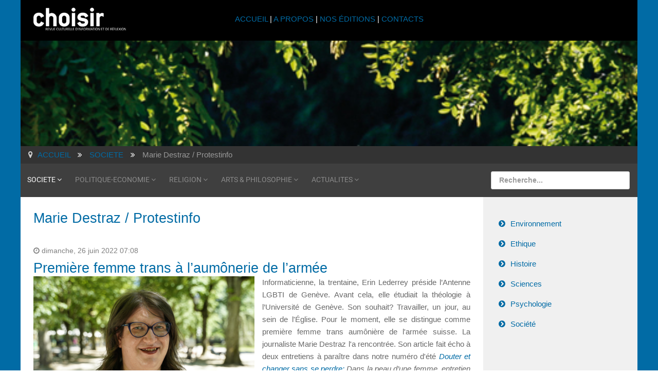

--- FILE ---
content_type: text/html; charset=utf-8
request_url: https://www.choisir.ch/societe/itemlist/user/1226-mariedestrazprotestinfo
body_size: 6843
content:
<!DOCTYPE html>
<html xml:lang="fr-fr" lang="fr-fr">
<head>
	<meta http-equiv="content-type" content="text/html; charset=utf-8">
	<meta name="viewport" content="width=device-width, initial-scale=1.0">
<base href="https://www.choisir.ch/societe/itemlist/user/1226-mariedestrazprotestinfo">
	<meta name="keywords" content="jesuite, religion, culture, revue, chrétien, musulman, suisse, romande, genève, spiritualité, culturel, culturelle,">
	<meta name="author" content="Marie Destraz / Protestinfo">
	<meta name="description" content="You are viewing content from author 'Marie Destraz / Protestinfo' - La revue culturelle choisir est éditée par les jésuites de Suisse romande depuis 1...">
	<meta name="generator" content="Joomla! - Open Source Content Management - Version 3.10.12">
	<title>revue choisir - Marie Destraz / Protestinfo</title>
	<link href="/societe/itemlist/user/1226-mariedestrazprotestinfo" rel="canonical">
	<link href="/templates/rt_audacity/favicon.ico" rel="shortcut icon" type="image/vnd.microsoft.icon">
	<link href="https://cdnjs.cloudflare.com/ajax/libs/simple-line-icons/2.4.1/css/simple-line-icons.min.css" rel="stylesheet" type="text/css">
	<link href="/components/com_k2/css/k2.css?v=2.11.20230505" rel="stylesheet" type="text/css">
	<link href="/plugins/system/jcemediabox/css/jcemediabox.min.css?5fd08c89b5f5fb4807fcec58ae247364" rel="stylesheet" type="text/css">
	<link href="/media/com_jce/site/css/content.min.css?badb4208be409b1335b815dde676300e" rel="stylesheet" type="text/css">
	<link href="/plugins/system/rokbox/assets/styles/rokbox.css" rel="stylesheet" type="text/css">
	<link href="/templates/rt_audacity/css-compiled/bootstrap.css" rel="stylesheet" type="text/css">
	<link href="/templates/rt_audacity/css-compiled/master-bafbcbafbd00f35940d88c5768d1c259.css" rel="stylesheet" type="text/css">
	<link href="/templates/rt_audacity/css/master-webkit.css" rel="stylesheet" type="text/css">
	<link href="/templates/rt_audacity/css-compiled/demo-bafbcbafbd00f35940d88c5768d1c259.css" rel="stylesheet" type="text/css">
	<link href="/templates/rt_audacity/css-compiled/mediaqueries.css" rel="stylesheet" type="text/css">
	<link href="/templates/rt_audacity/css-compiled/grid-flexbox-responsive.css" rel="stylesheet" type="text/css">
	<link href="/templates/rt_audacity/css-compiled/menu-dropdown-direction.css" rel="stylesheet" type="text/css">
	<link href="/templates/rt_audacity/css-compiled/thirdparty-k2-bafbcbafbd00f35940d88c5768d1c259.css" rel="stylesheet" type="text/css">
	<link href="/templates/rt_audacity/css-compiled/menu.css" rel="stylesheet" type="text/css">
	<link href="/templates/rt_audacity/css/rt_audacity-custom.css" rel="stylesheet" type="text/css">
	<style type="text/css">
#rt-logo {background: url(/images/2016/choisir-small.png) 50% 0 no-repeat !important;}
#rt-logo {width: 180px;height: 44px;}

	</style>
	<script type="application/json" class="joomla-script-options new">{"csrf.token":"0a222a813db8411c5bb36847587bf60a","system.paths":{"root":"","base":""}}</script>
	<script src="/media/jui/js/jquery.min.js?be45b4458a6e1b14477b98d85e4031e8" type="text/javascript"></script>
	<script src="/media/jui/js/jquery-noconflict.js?be45b4458a6e1b14477b98d85e4031e8" type="text/javascript"></script>
	<script src="/media/jui/js/jquery-migrate.min.js?be45b4458a6e1b14477b98d85e4031e8" type="text/javascript"></script>
	<script src="/media/k2/assets/js/k2.frontend.js?v=2.11.20230505&amp;sitepath=/" type="text/javascript"></script>
	<script src="/media/jui/js/bootstrap.min.js?be45b4458a6e1b14477b98d85e4031e8" type="text/javascript"></script>
	<script src="/plugins/system/jcemediabox/js/jcemediabox.min.js?5fd08c89b5f5fb4807fcec58ae247364" type="text/javascript"></script>
	<script src="/media/system/js/mootools-core.js?be45b4458a6e1b14477b98d85e4031e8" type="text/javascript"></script>
	<script src="/media/system/js/core.js?be45b4458a6e1b14477b98d85e4031e8" type="text/javascript"></script>
	<script src="/media/system/js/mootools-more.js?be45b4458a6e1b14477b98d85e4031e8" type="text/javascript"></script>
	<script src="/plugins/system/rokbox/assets/js/rokbox.js" type="text/javascript"></script>
	<script src="/libraries/gantry/js/gantry-totop.js" type="text/javascript"></script>
	<script src="/libraries/gantry/js/browser-engines.js" type="text/javascript"></script>
	<script src="/templates/rt_audacity/js/rokmediaqueries.js" type="text/javascript"></script>
	<script src="/modules/mod_roknavmenu/themes/default/js/rokmediaqueries.js" type="text/javascript"></script>
	<script src="/modules/mod_roknavmenu/themes/default/js/sidemenu.js" type="text/javascript"></script>
	<script src="/modules/mod_rokajaxsearch/js/rokajaxsearch.js" type="text/javascript"></script>
	<script type="text/javascript">
jQuery(function($){ initTooltips(); $("body").on("subform-row-add", initTooltips); function initTooltips (event, container) { container = container || document;$(container).find(".hasTooltip").tooltip({"html": true,"container": "body"});} });jQuery(document).ready(function(){WfMediabox.init({"base":"\/","theme":"shadow","width":"","height":"","lightbox":0,"shadowbox":0,"icons":1,"overlay":1,"overlay_opacity":0.8,"overlay_color":"#000000","transition_speed":500,"close":2,"scrolling":"fixed","labels":{"close":"Fermer","next":"Suivant","previous":"Pr\u00e9c\u00e9dent","cancel":"Annuler","numbers":"{{numbers}}","numbers_count":"{{current}} sur {{total}}","download":"Download"},"swipe":true});});if (typeof RokBoxSettings == 'undefined') RokBoxSettings = {pc: '100'};window.addEvent((window.webkit) ? 'load' : 'domready', function() {
				window.rokajaxsearch = new RokAjaxSearch({
					'results': 'Résultats',
					'close': '',
					'websearch': 0,
					'blogsearch': 0,
					'imagesearch': 0,
					'videosearch': 0,
					'imagesize': 'MEDIUM',
					'safesearch': 'OFF',
					'search': 'Recherche...',
					'readmore': 'Lire la suite...',
					'noresults': 'Pas de résultats',
					'advsearch': 'Recherche avancée',
					'page': 'Page',
					'page_of': 'of',
					'searchlink': 'https://www.choisir.ch/index.php?option=com_search&amp;view=search&amp;tmpl=component',
					'advsearchlink': 'https://www.choisir.ch/index.php?option=com_search&amp;view=search',
					'uribase': 'https://www.choisir.ch/',
					'limit': '20',
					'perpage': '5',
					'ordering': 'newest',
					'phrase': 'any',
					'hidedivs': '',
					'includelink': 1,
					'viewall': 'Tout voir',
					'estimated': 'estimated',
					'showestimated': 0,
					'showpagination': 1,
					'showcategory': 0,
					'showreadmore': 1,
					'showdescription': 1
				});
			});
	</script>

</head>
<body class="logo-type-custom demostyle-type-preset1 mainbody-overlay-light header-type-normal font-family-helvetica font-size-is-large menu-type-dropdownmenu menu-dropdownmenu-position-utility-a layout-mode-responsive col12 option-com-k2 menu-societe ">
	<div id="rt-page-surround">
				<header id="rt-header-surround">
						<div id="rt-drawer">
				<div class="rt-container">
					<div class="rt-flex-container">
												<div class="clear"></div>
					</div>
				</div>
			</div>
												<div id="rt-header">
				<div class="rt-container">
					<div class="rt-flex-container">
						<div class="rt-grid-3 rt-alpha">
            <div class="rt-logo-block">
            <a href="/" id="rt-logo"></a>
        </div>
        
</div>
<div class="rt-grid-6">
     			            <div class="rt-block ">
           	<div class="module-surround">
	           		                	<div class="module-content">
	                		

<div class="custom">
	<p style="text-align: center; padding-top: 10px;"><a href="/index.php">ACCUEIL </a>| <a href="/a-propos">A PROPOS</a> | <a href="/nos-editions/itemlist">NOS ÉDITIONS</a> | <a href="/contacts">CONTACTS</a></p>
</div>
	                	</div>
                	</div>
           </div>
	
</div>
<div class="rt-grid-3 rt-omega">
     			            <div class="rt-block visible-desktop">
           	<div class="module-surround">
	           		                	<div class="module-content">
	                		

<div class="customvisible-desktop">
	<p> </p>
</div>
	                	</div>
                	</div>
           </div>
	
</div>
						<div class="clear"></div>
					</div>
				</div>
			</div>
					</header>
		
				<section id="rt-showcase-surround">
						<div id="rt-showcase">
				<div class="rt-container">
					<div class="rt-flex-container">
						<div class="rt-grid-12 rt-alpha rt-omega">
     			            <div class="rt-block nopaddingall nomarginall">
           	<div class="module-surround">
	           		                	<div class="module-content">
	                		

<div class="customnopaddingall nomarginall">
	<div><img src="/images/banners/banner-societe-2016.jpg" alt="banner societe 2016" height="205" width="1200"></div>
</div>
	                	</div>
                	</div>
           </div>
	
</div>
						<div class="clear"></div>
					</div>
				</div>
			</div>
					</section>
		
		
				<section id="rt-neck-surround">
						<div id="rt-breadcrumbs">
				<div class="rt-container">
					<div class="rt-flex-container">
						<div class="rt-grid-12 rt-alpha rt-omega">
     			            <div class="rt-block    hidden-phone">
           	<div class="module-surround">
	           		                	<div class="module-content">
	                		<div aria-label="Breadcrumbs" role="navigation">
	<ul itemscope itemtype="https://schema.org/BreadcrumbList" class="breadcrumb   hidden-phone">
					<li class="active">
				<span class="divider icon-location"></span>
			</li>
		
						<li itemprop="itemListElement" itemscope itemtype="https://schema.org/ListItem">
											<a itemprop="item" href="/" class="pathway"><span itemprop="name">ACCUEIL</span></a>
					
											<span class="divider">
							<img src="/media/system/images/arrow.png" alt="">						</span>
										<meta itemprop="position" content="1">
				</li>
							<li itemprop="itemListElement" itemscope itemtype="https://schema.org/ListItem">
											<a itemprop="item" href="/societe" class="pathway"><span itemprop="name">SOCIETE</span></a>
					
											<span class="divider">
							<img src="/media/system/images/arrow.png" alt="">						</span>
										<meta itemprop="position" content="2">
				</li>
							<li itemprop="itemListElement" itemscope itemtype="https://schema.org/ListItem" class="active">
					<span itemprop="name">
						Marie Destraz / Protestinfo					</span>
					<meta itemprop="position" content="3">
				</li>
				</ul>
</div>
	                	</div>
                	</div>
           </div>
	
</div>
						<div class="clear"></div>
					</div>
				</div>
			</div>
									<div id="rt-utility">
				<div class="rt-container">
					<div class="rt-flex-container">
						<div class="rt-grid-9 rt-alpha">
    	<div class="menu-block">
		<div class="gf-menu-device-container responsive-type-panel">
    
</div>
<ul class="gf-menu l1 ">
                    <li class="item122 parent active last rt-dropdown-right-large rt-dropdown-right-desktop rt-dropdown-right-tablet">

            <a class="item" href="/societe">
                <span class="menu-item-wrapper">
                                        SOCIETE                </span>
            </a>


                            <span class="dropdown-spacer"></span>
                                    <div class="dropdown columns-1 " style="width:180px;">
                                                <div class="column col1" style="width:180px;">
                            <ul class="l2">
                                                                                                                    <li class="item148 ">

            <a class="item" href="/societe/environnement">
                <span class="menu-item-wrapper">
                                        Environnement                </span>
            </a>


                    </li>
                                                                                                                                                                <li class="item146 ">

            <a class="item" href="/societe/ethique">
                <span class="menu-item-wrapper">
                                        Ethique                </span>
            </a>


                    </li>
                                                                                                                                                                <li class="item144 ">

            <a class="item" href="/societe/histoire">
                <span class="menu-item-wrapper">
                                        Histoire                </span>
            </a>


                    </li>
                                                                                                                                                                <li class="item143 ">

            <a class="item" href="/societe/sciences">
                <span class="menu-item-wrapper">
                                        Sciences                </span>
            </a>


                    </li>
                                                                                                                                                                <li class="item147 ">

            <a class="item" href="/societe/psychologie">
                <span class="menu-item-wrapper">
                                        Psychologie                </span>
            </a>


                    </li>
                                                                                                                                                                <li class="item150 ">

            <a class="item" href="/societe/societe">
                <span class="menu-item-wrapper">
                                        Société                </span>
            </a>


                    </li>
                                                                                                        </ul>
                        </div>
                                            </div>

                                    </li>
                            <li class="item128 parent rt-dropdown-right-large rt-dropdown-right-desktop rt-dropdown-right-tablet">

            <a class="item" href="/politique-economie">
                <span class="menu-item-wrapper">
                                        POLITIQUE-ECONOMIE                </span>
            </a>


                            <span class="dropdown-spacer"></span>
                                    <div class="dropdown columns-1 " style="width:180px;">
                                                <div class="column col1" style="width:180px;">
                            <ul class="l2">
                                                                                                                    <li class="item152 ">

            <a class="item" href="/politique-economie/politique-internationale">
                <span class="menu-item-wrapper">
                                        Politique internationale                </span>
            </a>


                    </li>
                                                                                                                                                                <li class="item153 ">

            <a class="item" href="/politique-economie/politique-suisse">
                <span class="menu-item-wrapper">
                                        Politique suisse                </span>
            </a>


                    </li>
                                                                                                                                                                <li class="item151 ">

            <a class="item" href="/politique-economie/economie">
                <span class="menu-item-wrapper">
                                        Economie                </span>
            </a>


                    </li>
                                                                                                        </ul>
                        </div>
                                            </div>

                                    </li>
                            <li class="item129 parent rt-dropdown-right-large rt-dropdown-right-desktop rt-dropdown-right-tablet">

            <a class="item" href="/religion">
                <span class="menu-item-wrapper">
                                        RELIGION                </span>
            </a>


                            <span class="dropdown-spacer"></span>
                                    <div class="dropdown columns-1 " style="width:180px;">
                                                <div class="column col1" style="width:180px;">
                            <ul class="l2">
                                                                                                                    <li class="item234 ">

            <a class="item" href="/religion/bible">
                <span class="menu-item-wrapper">
                                        Bible                </span>
            </a>


                    </li>
                                                                                                                                                                <li class="item235 ">

            <a class="item" href="/religion/eglises">
                <span class="menu-item-wrapper">
                                        Eglises                </span>
            </a>


                    </li>
                                                                                                                                                                <li class="item237 ">

            <a class="item" href="/religion/jesuites">
                <span class="menu-item-wrapper">
                                        Jésuites                </span>
            </a>


                    </li>
                                                                                                                                                                <li class="item238 ">

            <a class="item" href="/religion/oecumenisme">
                <span class="menu-item-wrapper">
                                        Oecuménisme                </span>
            </a>


                    </li>
                                                                                                                                                                <li class="item236 ">

            <a class="item" href="/religion/religions">
                <span class="menu-item-wrapper">
                                        Religions                </span>
            </a>


                    </li>
                                                                                                                                                                <li class="item239 ">

            <a class="item" href="/religion/spiritualites">
                <span class="menu-item-wrapper">
                                        Spiritualités                </span>
            </a>


                    </li>
                                                                                                                                                                <li class="item240 ">

            <a class="item" href="/religion/theologie">
                <span class="menu-item-wrapper">
                                        Théologie                </span>
            </a>


                    </li>
                                                                                                        </ul>
                        </div>
                                            </div>

                                    </li>
                            <li class="item130 parent rt-dropdown-right-large rt-dropdown-right-desktop rt-dropdown-right-tablet">

            <a class="item" href="/arts-philosophie">
                <span class="menu-item-wrapper">
                                        ARTS &amp; PHILOSOPHIE                </span>
            </a>


                            <span class="dropdown-spacer"></span>
                                    <div class="dropdown columns-1 " style="width:180px;">
                                                <div class="column col1" style="width:180px;">
                            <ul class="l2">
                                                                                                                    <li class="item242 ">

            <a class="item" href="/arts-philosophie/cinema">
                <span class="menu-item-wrapper">
                                        Cinéma                </span>
            </a>


                    </li>
                                                                                                                                                                <li class="item248 ">

            <a class="item" href="/arts-philosophie/expositions">
                <span class="menu-item-wrapper">
                                        Expositions                </span>
            </a>


                    </li>
                                                                                                                                                                <li class="item243 ">

            <a class="item" href="/arts-philosophie/lettres">
                <span class="menu-item-wrapper">
                                        Lettres                </span>
            </a>


                    </li>
                                                                                                                                                                <li class="item244 ">

            <a class="item" href="/arts-philosophie/livres">
                <span class="menu-item-wrapper">
                                        Livres                </span>
            </a>


                    </li>
                                                                                                                                                                <li class="item245 ">

            <a class="item" href="/arts-philosophie/musique-et-danse">
                <span class="menu-item-wrapper">
                                        Musique et danse                </span>
            </a>


                    </li>
                                                                                                                                                                <li class="item246 ">

            <a class="item" href="/arts-philosophie/philosophie">
                <span class="menu-item-wrapper">
                                        Philosophie                </span>
            </a>


                    </li>
                                                                                                                                                                <li class="item247 ">

            <a class="item" href="/arts-philosophie/theatre">
                <span class="menu-item-wrapper">
                                        Théâtre                </span>
            </a>


                    </li>
                                                                                                        </ul>
                        </div>
                                            </div>

                                    </li>
                            <li class="item131 parent rt-dropdown-right-large rt-dropdown-right-desktop rt-dropdown-right-tablet">

            <a class="item" href="/actualites">
                <span class="menu-item-wrapper">
                                        ACTUALITES                </span>
            </a>


                            <span class="dropdown-spacer"></span>
                                    <div class="dropdown columns-1 " style="width:180px;">
                                                <div class="column col1" style="width:180px;">
                            <ul class="l2">
                                                                                                                    <li class="item1056 ">

            <a class="item" href="/actualites/editoriaux">
                <span class="menu-item-wrapper">
                                        Éditoriaux                </span>
            </a>


                    </li>
                                                                                                                                                                <li class="item285 ">

            <a class="item" href="/actualites/news">
                <span class="menu-item-wrapper">
                                        News                </span>
            </a>


                    </li>
                                                                                                                                                                <li class="item286 ">

            <a class="item" href="/actualites/memento">
                <span class="menu-item-wrapper">
                                        Memento                </span>
            </a>


                    </li>
                                                                                                                                                                <li class="item681 ">

            <a class="item" href="/actualites/libres-propos">
                <span class="menu-item-wrapper">
                                        Libres propos                </span>
            </a>


                    </li>
                                                                                                                                                                <li class="item459 ">

            <a class="item" href="/actualites/choisir-en-reseau">
                <span class="menu-item-wrapper">
                                        Choisir en réseau                </span>
            </a>


                    </li>
                                                                                                        </ul>
                        </div>
                                            </div>

                                    </li>
            </ul>		<div class="clear"></div>
	</div>
	<div class="clear"></div>
	
</div>
<div class="rt-grid-3 rt-omega">
     			            <div class="rt-block ">
           	<div class="module-surround">
	           		                	<div class="module-content">
	                		<form name="rokajaxsearch" id="rokajaxsearch" class="light" action="https://www.choisir.ch/" method="get">
<div class="rokajaxsearch ">
	<div class="roksearch-wrapper">
		<input id="roksearch_search_str" name="searchword" type="text" class="inputbox roksearch_search_str" placeholder="Recherche...">
	</div>
	<input type="hidden" name="searchphrase" value="any">
	<input type="hidden" name="limit" value="5">
	<input type="hidden" name="ordering" value="newest">
	<input type="hidden" name="view" value="search">
	<input type="hidden" name="option" value="com_search">
	
	
	<div id="roksearch_results"></div>
</div>
<div id="rokajaxsearch_tmp" style="visibility:hidden;display:none;"></div>
</form>
	                	</div>
                	</div>
           </div>
	
</div>
						<div class="clear"></div>
					</div>
				</div>
			</div>
								</section>
		
		
		
		<section id="rt-mainbody-surround">
						<div class="rt-container">
				<div id="rt-main" class="mb9-sa3">
    <div class="rt-flex-container">
                <div class="rt-mainbody-wrapper rt-grid-9 ">
                            		<div class="rt-component-block rt-block">
                <div id="rt-mainbody">
    				<div class="component-content">
                    	<!-- Start K2 User Layout -->
<div id="k2Container" class="userView">
    
    
        <div class="userBlock">
        
        
                <h2>Marie Destraz / Protestinfo</h2>
        
        
        
        <div class="clr"></div>

        
        <div class="clr"></div>
    </div>
    
        <!-- Item list -->
    <div class="userItemList">
                <!-- Start K2 Item Layout -->
        <div class="userItemView">
            <!-- Plugins: BeforeDisplay -->
            
            <!-- K2 Plugins: K2BeforeDisplay -->
            
            <div class="userItemHeader">
                                <!-- Date created -->
                <span class="userItemDateCreated">
                    dimanche, 26 juin 2022 07:08                </span>
                
                                <!-- Item title -->
                <h3 class="userItemTitle">
                    
                                        <a href="/societe/societe/item/4435-premiere-femme-trans-a-l-aumonerie-de-l-armee">
                        Première femme trans à l’aumônerie de l’armée                    </a>
                                                        </h3>
                            </div>

            <!-- Plugins: AfterDisplayTitle -->
            
            <!-- K2 Plugins: K2AfterDisplayTitle -->
            
            <div class="userItemBody">
                <!-- Plugins: BeforeDisplayContent -->
                
                <!-- K2 Plugins: K2BeforeDisplayContent -->
                
                
                                <!-- Item introtext -->
                <div class="userItemIntroText">
                    <p style="text-align: justify;"><img src="/images/2022/Societe/Erin_Lederrey.JPG" alt="Erin Lederrey" title="Erin Lederrey @ Max Idje/Protestinfo" style="margin-right: 15px; margin-bottom: 10px; float: left;" width="430" height="302">Informaticienne, la trentaine, Erin Lederrey préside l’Antenne LGBTI de Genève. Avant cela, elle étudiait la théologie à l’Université de Genève. Son souhait? Travailler, un jour, au sein de l'Église. Pour le moment, elle se distingue comme première femme trans aumônière de l'armée suisse. La journaliste Marie Destraz l'a rencontrée. Son article fait écho à deux entretiens à paraître dans notre numéro d'été <a href="/archives-trimestriel/2022/juillet-septembre-2022"><em>Douter et changer sans se perdre:</em></a> <em>Dans la peau d’une femme, entretien avec Mathilde, transgenre</em> par Lucienne Bittar; <em>L’intimité de l’identité de genre, entretien avec Marius Diserens</em> par Céline Fossati.</p>                </div>
                
                <div class="clr"></div>

                <!-- Plugins: AfterDisplayContent -->
                
                <!-- K2 Plugins: K2AfterDisplayContent -->
                
                <div class="clr"></div>
            </div>

            
            <div class="clr"></div>

            
                        <!-- Item "read more..." link -->
            <div class="userItemReadMore">
                <a class="k2ReadMore" href="/societe/societe/item/4435-premiere-femme-trans-a-l-aumonerie-de-l-armee">
                    Lire la suite...                </a>
            </div>
            
            <div class="clr"></div>

            <!-- Plugins: AfterDisplay -->
            
            <!-- K2 Plugins: K2AfterDisplay -->
            
            <div class="clr"></div>
        </div>
        <!-- End K2 Item Layout -->

                <!-- Start K2 Item Layout -->
        <div class="userItemView">
            <!-- Plugins: BeforeDisplay -->
            
            <!-- K2 Plugins: K2BeforeDisplay -->
            
            <div class="userItemHeader">
                                <!-- Date created -->
                <span class="userItemDateCreated">
                    vendredi, 03 avril 2020 11:28                </span>
                
                                <!-- Item title -->
                <h3 class="userItemTitle">
                    
                                        <a href="/actualites/news/item/3794-les-aumoniers-militaires-au-front">
                        Les aumôniers militaires au front                    </a>
                                                        </h3>
                            </div>

            <!-- Plugins: AfterDisplayTitle -->
            
            <!-- K2 Plugins: K2AfterDisplayTitle -->
            
            <div class="userItemBody">
                <!-- Plugins: BeforeDisplayContent -->
                
                <!-- K2 Plugins: K2BeforeDisplayContent -->
                
                
                                <!-- Item introtext -->
                <div class="userItemIntroText">
                    <p style="text-align: justify;"><img src="/images/2020/News/aumonerie.jpg" alt="Photo: Aumônerie de l'armée, Suisse" title="Photo: Aumônerie de l'armée, Suisse" style="margin-right: 15px; margin-bottom: 8px; float: left;" width="420" height="130">Depuis plusieurs semaines, les recrues sont confinées dans les casernes et les soldats d’hôpital et sanitaires déployés sur le territoire suisse en renfort. Entre anxiété et fierté de servir, les militaires trouvent une oreille attentive auprès des aumôniers de l’armée. Comment gèrent-ils la situation? Témoignages.<br>À travers le portail d’entrée de la place d’arme de Chamblon dans le Nord vaudois, le linge propre s’échange contre du linge sale. Les recrues de la caserne d’infanterie viennent de l’apprendre, il n’y aura plus ni week-end ni sortie jusqu’à nouvel ordre, pandémie de Covid-19 oblige. Un régime imposé aux écoles de recrues, d’officiers et aux cours de répétition, depuis deux semaines déjà. Les proches sont donc rentrés seuls pour faire la lessive. Pour Laurent Lasserre, pasteur vaudois et aumônier militaire de la caserne, cette scène, «c’est du jamais vu».</p>
                </div>
                
                <div class="clr"></div>

                <!-- Plugins: AfterDisplayContent -->
                
                <!-- K2 Plugins: K2AfterDisplayContent -->
                
                <div class="clr"></div>
            </div>

            
            <div class="clr"></div>

            
                        <!-- Item "read more..." link -->
            <div class="userItemReadMore">
                <a class="k2ReadMore" href="/actualites/news/item/3794-les-aumoniers-militaires-au-front">
                    Lire la suite...                </a>
            </div>
            
            <div class="clr"></div>

            <!-- Plugins: AfterDisplay -->
            
            <!-- K2 Plugins: K2AfterDisplay -->
            
            <div class="clr"></div>
        </div>
        <!-- End K2 Item Layout -->

            </div>

    <!-- Pagination -->
        </div>
<!-- End K2 User Layout -->

<!-- JoomlaWorks "K2" (v2.11.20230505) | Learn more about K2 at https://getk2.org -->
    				</div>
                </div>
    		</div>
                                </div>

                        <div class="rt-sidebar-wrapper rt-grid-3 ">
            <div class="rt-sidebar-block">
                <div id="rt-sidebar-a">
                     			            <div class="rt-block ">
           	<div class="module-surround">
	           		                	<div class="module-content">
	                		<ul class="nav menu mod-list">
<li class="item-148"><a href="/societe/environnement">Environnement</a></li>
<li class="item-146"><a href="/societe/ethique">Ethique</a></li>
<li class="item-144"><a href="/societe/histoire">Histoire</a></li>
<li class="item-143"><a href="/societe/sciences">Sciences</a></li>
<li class="item-147"><a href="/societe/psychologie">Psychologie</a></li>
<li class="item-150"><a href="/societe/societe">Société</a></li>
</ul>
	                	</div>
                	</div>
           </div>
	
                </div>
            </div>
        </div>


        <div class="clear"></div>
    </div>
</div>
			</div>
					</section>

		
		
		
				<footer id="rt-footer-surround">
									<div id="rt-footer">
				<div class="rt-container">
					<div class="rt-flex-container">
						<div class="rt-grid-3 rt-alpha">
     			            <div class="rt-block ">
           	<div class="module-surround">
	           		                	<div class="module-content">
	                		

<div class="custom">
	<p><a href="http://www.jesuites.ch" target="_blank" rel="noopener"><span class="jcepopup noicon"><img style="margin-right: 10px; float: left;" src="/images/jesuites-europe-centrale.jpg" alt="jesuites" width="60" height="60"></span></a><span style="text-align: left; display: block; line-height: 125%; font-size: 9pt;"><em>choisir</em> est une revue culturelle d’information et de réflexion, éditée par les jésuites de Suisse romande de 1959 à 2023 - <a href="https://www.jesuites.ch" target="_parent">www.jesuites.ch</a><br></span></p>
</div>
	                	</div>
                	</div>
           </div>
	
</div>
<div class="rt-grid-6">
     			            <div class="rt-block ">
           	<div class="module-surround">
	           		                	<div class="module-content">
	                		

<div class="custom">
	<p style="text-align: center;"><a href="/accueil/liens-utiles">LIENS UTILES</a> | <a href="/accueil/revues-jesuites">REVUES JÉSUITES</a></p>
</div>
	                	</div>
                	</div>
           </div>
	
</div>
<div class="rt-grid-3 rt-omega">
     			            <div class="rt-block ">
           	<div class="module-surround">
	           		                	<div class="module-content">
	                		

<div class="custom">
	<p><a target="_blank" href="https://www.facebook.com/JesuitesEurope/" rel="noopener"><img style="float: right;" src="/images/facebook.png" alt="facebook" width="60" height="60"></a></p>
</div>
	                	</div>
                	</div>
           </div>
	
</div>
						<div class="clear"></div>
					</div>
				</div>
			</div>
									<div id="rt-copyright">
				<div class="rt-container">
					<div class="rt-flex-container">
						<div class="rt-grid-3 rt-alpha">
     			            <div class="rt-block ">
           	<div class="module-surround">
	           		                	<div class="module-content">
	                		

<div class="custom">
	<p><span style="font-size: 8pt;"><a href="/mentions-legales">MENTIONS LÉGALES</a></span></p>
</div>
	                	</div>
                	</div>
           </div>
	
</div>
<div class="rt-grid-6">
    	<div class="rt-copyright-content rt-block">
		<span style="font-size: 9pt;">© Revue choisir 2012-2023 -  <a href="/component/users/?view=login&amp;Itemid=101" target="_blank" type="text/html" class="jcepopup noicon" data-mediabox="width[450];height[400]"><span class="fa icon-lock"> </span></a> Réalisé par <a href="https://www.i-media.ch" target="_blank">www.i-media.ch</a></span>	</div>
	
</div>
<div class="rt-grid-3 rt-omega">
    	<div class="clear"></div>
	<div class="gantry-totop-wrapper rt-block wow bounceInUp" data-wow-delay="0.5s">
		<a href="#" id="gantry-totop" rel="nofollow"></a>
		<div class="clear"></div>
	</div>
	<div class="clear"></div>
	
</div>
						<div class="clear"></div>
					</div>
				</div>
			</div>
					</footer>
		
		
		
									</div>

</body>
</html>


--- FILE ---
content_type: text/css
request_url: https://www.choisir.ch/templates/rt_audacity/css/rt_audacity-custom.css
body_size: 2408
content:
/*création d'un style bouton pour le read more / lire la suite*/
a.k2ReadMore {
    vertical-align: middle;
    text-align: center;
    cursor: pointer;
    border-radius: 3px;
    color: #ffffff;
    background-color: #016ba5;
    /*font-family: 'roboto', Verdana, Helvetica, Arial, sans-serif;*/
    /*font-weight: bold;*/
    text-transform: uppercase;
    font-size: 12px;
    display: inline-block;
    padding: 8px 10px;
    line-height: normal;
    border: 1px solid transparent;
    background-image: none;
    box-shadow: none;
    text-shadow: none;
    text-decoration: none;
    -webkit-box-sizing: border-box;
    -moz-box-sizing: border-box;
    box-sizing: border-box;
    -webkit-box-sizing: border-box;
    -moz-box-sizing: border-box;
    box-sizing: border-box;
    -webkit-box-sizing: border-box;
    -moz-box-sizing: border-box;
    box-sizing: border-box;
    -webkit-transition: all 0.2s ease-in;
    -moz-transition: all 0.2s ease-in;
    -o-transition: all 0.2s ease-in;
    transition: all 0.2s ease-in;
    -webkit-transition: all 0.2s ease-in;
    -moz-transition: all 0.2s ease-in;
    -o-transition: all 0.2s ease-in;
    transition: all 0.2s ease-in;
    -webkit-transition: all 0.2s ease-in;
    -moz-transition: all 0.2s ease-in;
    -o-transition: all 0.2s ease-in;
    transition: all 0.2s ease-in;
}
a.k2ReadMore:hover {
  
    color: #016ba5;
    background-color: #F0F0F0;
    border: 1px solid #016ba5;
}

/*modification du bouton d'inscription à la newsletter*/
a.acymailing_togglemodule {
    display: block;
    font-size: 19px;
    margin: 5px 20px -10px 20px;
}

/*permet de cacher la création d'un compte utilisateur 

.nav-tabs.nav-stacked > li:last-child > a {
    display: none;
}
*/
/*
#rt-breadcrumbs .breadcrumb, #rt-breadcrumbs [class^="breadcrumb"] {
    background: none repeat scroll 0 0 rgba(255, 255, 255, 0.45);
    margin: -5px -25px -25px;
    padding: 6px;
}

#inputbox roksearch_search_str loading {
	color:black;
}
*/
fieldset.only {display: none;}

/* --- PERSONNALISATION ROUGE ROSE--- 
.editoTitle {text-transform: uppercase; letter-spacing:0.2em; color:#D50058; width:100%; border-bottom:1px solid #D50058; margin: 30px 0 5px 0;}
.editotitle {text-transform: uppercase; letter-spacing:0.2em; color:#D50058; width:100%; border-bottom:1px solid #D50058; margin: 30px 0 5px 0;}
.titreEdito {letter-spacing:0.3em; color:#000; font-size:21px; font-weight:bold; }
.sommaireEdito {font-size:10px; font-weight:normal; }*/

/* --- PERSONNALISATION BLEU--- */
.editoTitle {text-transform: uppercase; letter-spacing:0.2em; color:#016ba5; width:100%; border-bottom:1px solid #016ba5; margin: 30px 0 5px 0;}
.editotitle {text-transform: uppercase; letter-spacing:0.2em; color:#016ba5; width:100%; border-bottom:1px solid #016ba5; margin: 30px 0 5px 0;}
.titreEdito {letter-spacing:0.3em; color:#000; font-size:21px; font-weight:bold; }
.sommaireEdito {font-size:10px; font-weight:normal; }

/* ROSE 
h1, h2, h3, h4, h5, h6 {
    color: #D50058;
}*/
/* BLEU */
h1, h2, h3, h4, h5, h6 {
    color: #016ba5;
}

.rt-powered-by {
    background: rgba(0, 0, 0, 0) url("../../../images/i-media.png") no-repeat scroll 0 0;
    display: block;
    height: 38px;
    opacity: 0.7;
    transition: opacity 0.2s ease-in 0s;
    width: 200px;
}

/* --- END --- */

div.itemListSubCategories h3 {display:none;}

#rt-breadcrumbs .rt-container {
    background: #333 none repeat scroll 0 0;
    color: #fff;
}
#rt-breadcrumbs .rt-block {
    margin: 0;
    padding: 5px 10px;
}
div  .rt-block  {
    margin: 5px;
    padding: 10px;

}

textarea, input, input[type="text"], input[type="password"], input[type="datetime"], input[type="datetime-local"], input[type="date"], input[type="month"], input[type="time"], input[type="week"], input[type="number"], input[type="email"], input[type="url"], input[type="search"], input[type="tel"], input[type="color"] {
    background-color: #ffffff;
    border: 1px solid #d5d5d5;
    border-radius: 3px;
    box-shadow: none;
    box-sizing: border-box;
    color: #686868;
    height: 35px;
    margin: 0;
    padding: 0 15px;
    vertical-align: middle;
}
.title, .blog-featured h1, .button, .readon, button.validate, .pagenav li a, #member-profile a, #member-registration a, .formelm-buttons button, .controls .btn, .logout-button .btn, .roksearch_results a.clr, .rokajaxsearch .inputbox, .item-title, .notice, .message, .success, .info, .error, .warning, dt, .table th, th.title, legend, fieldset dd, li.author, li.date, li.comments, .showHere, .highlight, .word_input, .word_label, .search_legend, .result_title, .pagenavcounter, .counter, .tip-title, .system-unpublished, a.readmore, p.readmore a, #member-profile a, #member-registration a, .pagenav a, .roksearch_results a.clr {
    font-family: Helvetica,Arial,sans-serif;
    font-weight: bold;
}

 .roksearch_results a.clr, .search .btn {
    padding: 5px 10px 20px;
}

/*régler la taille de la fenêtre facebook et l'alignement de son bouton*/
.fb_iframe_widget {
    display: inline-block;
    position: relative;
    top: -7px;
}
.sp_twitter {
    width: 85px !important;
}

.moduleItemTitle {
font-size: 25px;
}
/** CLASSE COULEUR POUR FORMULAIRE : ROSE 
.colorise {
	color: #D50058
}
**/
/** CLASSE COULEUR POUR FORMULAIRE : bleu **/
.colorise {
	color: #016ba5
}

/** Code pour une ligne hr dégradée ROSE 
hr.style-rg { border: 0; height: 1px; background-image: linear-gradient(to right, rgba(213, 0, 88, 1), rgba(213, 0, 88, 0.75), rgba(0, 0, 0, 0)); }
**/
/** Code pour une ligne hr dégradée BLEU **/
hr.style-rg { border: 0; height: 1px; background-image: linear-gradient(to right, rgba(0,109,183, 1), rgba(0,109,183, 0.75), rgba(0, 0, 0, 0)); }

body #k2Container.itemListView .k2FeedIcon {
    margin: 10px 0 0 10px;
    padding: 0;
    position: absolute;
}
/* Police et couleur du prix HikaShop ROSE
span.hikashop_product_price, .hikashop_checkout_cart_additional, .hikashop_checkout_cart_payment, .hikashop_checkout_cart_coupon, .hikashop_checkout_cart_additional {
    color: #D50058;
    font-family: "roboto",Verdana,Helvetica,Arial,sans-serif;
    font-size: 14px;
    font-style: normal;
    font-weight: bold;
    white-space: nowrap;
}
.hikashop_checkout_cart_shipping, .hikashop_checkout_cart_subtotal {
    color: #D50058;
    font-family: "roboto",Verdana,Helvetica,Arial,sans-serif;
    font-size: 14px;
    font-style: italic;
    font-weight: bold;
}
.hikashop_option_price_value {
    color: #D50058;
    font-family: "roboto",Verdana,Helvetica,Arial,sans-serif;
    font-size: 14px;
    font-style: normal;
    font-weight: normal;
}
.hikashop_product_price_per_unit {
    display: none;
    font-weight: normal;
}
span.hikashop_checkout_cart_final_total {
    color: #D50058;
    font-family: "roboto",Verdana,Helvetica,Arial,sans-serif;
    font-size: 14px;
    font-style: normal;
    font-weight: bold;
}
**/
/* Police et couleur du prix HikaShop BLEU**/
span.hikashop_product_price, .hikashop_checkout_cart_additional, .hikashop_checkout_cart_payment, .hikashop_checkout_cart_coupon, .hikashop_checkout_cart_additional {
    color: #016ba5;
    font-family: "roboto",Verdana,Helvetica,Arial,sans-serif;
    font-size: 14px;
    font-style: normal;
    font-weight: bold;
    white-space: nowrap;
}
.hikashop_checkout_cart_shipping, .hikashop_checkout_cart_subtotal {
    color: #016ba5;
    font-family: "roboto",Verdana,Helvetica,Arial,sans-serif;
    font-size: 14px;
    font-style: italic;
    font-weight: bold;
}
.hikashop_option_price_value {
    color: #016ba5;
    font-family: "roboto",Verdana,Helvetica,Arial,sans-serif;
    font-size: 14px;
    font-style: normal;
    font-weight: normal;
}
.hikashop_product_price_per_unit {
    display: none;
    font-weight: normal;
}
span.hikashop_checkout_cart_final_total {
    color: #016ba5;
    font-family: "roboto",Verdana,Helvetica,Arial,sans-serif;
    font-size: 14px;
    font-style: normal;
    font-weight: bold;
}

.readon  a{
color:#FFFFFF;
}
button.btn, input.btn[type="submit"] {
    color: #ffffff !important;
}
/*ROSE
.btn {
    background-color: #d50058;
    background-image: none;
    background-repeat: repeat-x;
    border-color: transparent;
    border-image: none;
    border-radius: 3px;
    border-style: solid;
    border-width: 1px;
    color: #ffffff;
    cursor: pointer;
    display: inline-block;
    font-size: 12px;
    line-height: normal;
    margin-bottom: 0;
    padding: 10px 15px;
    text-align: center;
    text-shadow: none;
    vertical-align: middle;
}
**/
/*BLEU**/
.btn {
    background-color: #016ba5;
    background-image: none;
    background-repeat: repeat-x;
    border-color: transparent;
    border-image: none;
    border-radius: 3px;
    border-style: solid;
    border-width: 1px;
    color: #ffffff;
    cursor: pointer;
    display: inline-block;
    font-size: 12px;
    line-height: normal;
    margin-bottom: 0;
    padding: 10px 15px;
    text-align: center;
    text-shadow: none;
    vertical-align: middle;
}

#hikashop_download_listing .hikashop_no_border .btn {
    margin-left: 5px;
    padding: 10px 15px;
}
#hikashop_order_listing .hikashop_no_border .btn {
    margin-left: 5px;
    padding: 10px 15px;
}
#member-profile .validate, #member-profile a {
    background-image: none;
    padding: 10px 15px;
}

/*rose
#member-profile .validate:hover, #member-profile a:hover {
    background-color: #c27695;
    background-image: none;
    padding: 10px 15px;
}**/
/*BLEU**/
#member-profile .validate:hover, #member-profile a:hover {
    background-color: #7692C2;
    background-image: none;
    padding: 10px 15px;
}


button.btn, input.btn[type="submit"] {
    padding: 10px 15px !important;
}
/*cache la mentioon "Lu dans "nom de la catégorie" en bas des articles */
div.itemCategory {
    display: none;
}
div.catItemCategory {
    display: none;
}

div.k2Pagination ul li {
  display: inline-block;
  padding: 4px 8px;
  margin: 0 8px;
  border: 1px solid #ddd;
  border-radius: 4px;
  vertical-align: middle;
  background: #fff;
  text-decoration: none;
}
div.k2Pagination ul li a {
  display: inline-block;
  padding: 0px;
  margin: 0px;
  border: none;
  border-radius: none;
  vertical-align: middle;
  background: #fff;
  text-decoration: none;
}